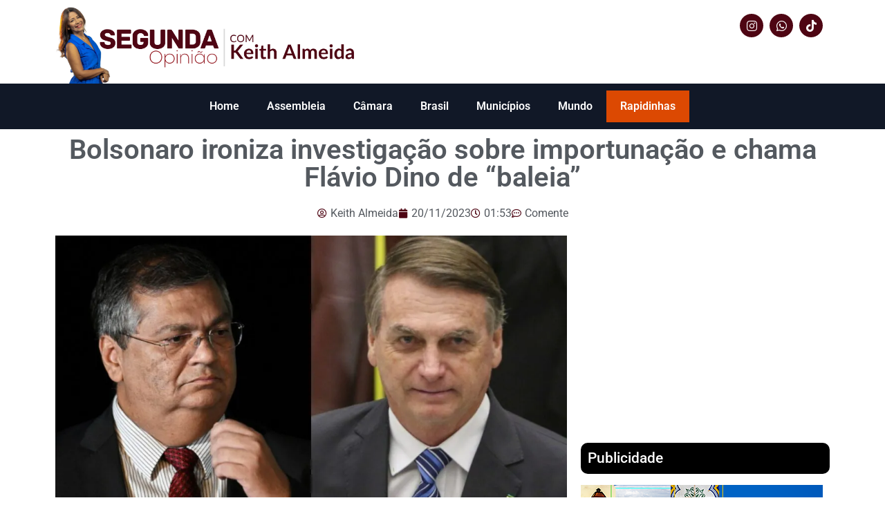

--- FILE ---
content_type: text/html; charset=UTF-8
request_url: https://segundaopiniao.blog.br/bolsonaro-ironiza-investigacao-sobre-importunacao-e-chama-flavio-dino-de-baleia/
body_size: 16006
content:
<!doctype html>
<html lang="pt-BR" prefix="og: https://ogp.me/ns#">
<head>
	<meta charset="UTF-8">
	<meta name="viewport" content="width=device-width, initial-scale=1">
	<link rel="profile" href="https://gmpg.org/xfn/11">
	
<!-- Otimização para mecanismos de pesquisa pelo Rank Math - https://rankmath.com/ -->
<title>Bolsonaro ironiza investigação sobre importunação e chama Flávio Dino de “baleia” - Blog Segunda Opinião</title>
<meta name="description" content="O ex-presidente Jair Bolsonaro, durante evento nesse sábado, 18, do PL Mulher, em Porto Alegre, não perdeu tempo e tratou de ironizar inquérito em que é"/>
<meta name="robots" content="follow, index, max-snippet:-1, max-video-preview:-1, max-image-preview:large"/>
<link rel="canonical" href="https://segundaopiniao.blog.br/bolsonaro-ironiza-investigacao-sobre-importunacao-e-chama-flavio-dino-de-baleia/" />
<meta property="og:locale" content="pt_BR" />
<meta property="og:type" content="article" />
<meta property="og:title" content="Bolsonaro ironiza investigação sobre importunação e chama Flávio Dino de “baleia” - Blog Segunda Opinião" />
<meta property="og:description" content="O ex-presidente Jair Bolsonaro, durante evento nesse sábado, 18, do PL Mulher, em Porto Alegre, não perdeu tempo e tratou de ironizar inquérito em que é" />
<meta property="og:url" content="https://segundaopiniao.blog.br/bolsonaro-ironiza-investigacao-sobre-importunacao-e-chama-flavio-dino-de-baleia/" />
<meta property="og:site_name" content="Blog Segunda Opinião" />
<meta property="article:section" content="Política" />
<meta property="og:image" content="https://i0.wp.com/segundaopiniao.blog.br/wp-content/uploads/2023/11/jair_bolsonaro_flavio_dino-22376279-1024x592-1.jpg" />
<meta property="og:image:secure_url" content="https://i0.wp.com/segundaopiniao.blog.br/wp-content/uploads/2023/11/jair_bolsonaro_flavio_dino-22376279-1024x592-1.jpg" />
<meta property="og:image:width" content="1024" />
<meta property="og:image:height" content="592" />
<meta property="og:image:alt" content="Bolsonaro ironiza investigação sobre importunação e chama Flávio Dino de “baleia”" />
<meta property="og:image:type" content="image/jpeg" />
<meta property="article:published_time" content="2023-11-20T01:53:30-03:00" />
<meta name="twitter:card" content="summary_large_image" />
<meta name="twitter:title" content="Bolsonaro ironiza investigação sobre importunação e chama Flávio Dino de “baleia” - Blog Segunda Opinião" />
<meta name="twitter:description" content="O ex-presidente Jair Bolsonaro, durante evento nesse sábado, 18, do PL Mulher, em Porto Alegre, não perdeu tempo e tratou de ironizar inquérito em que é" />
<meta name="twitter:image" content="https://i0.wp.com/segundaopiniao.blog.br/wp-content/uploads/2023/11/jair_bolsonaro_flavio_dino-22376279-1024x592-1.jpg" />
<meta name="twitter:label1" content="Escrito por" />
<meta name="twitter:data1" content="Keith Almeida" />
<meta name="twitter:label2" content="Tempo para leitura" />
<meta name="twitter:data2" content="Menos de um minuto" />
<script type="application/ld+json" class="rank-math-schema">{"@context":"https://schema.org","@graph":[{"@type":["Organization","Person"],"@id":"https://segundaopiniao.blog.br/#person","name":"Keith Almeida","url":"https://segundaopiniao.blog.br","logo":{"@type":"ImageObject","@id":"https://segundaopiniao.blog.br/#logo","url":"http://segundaopiniao.blog.br/wp-content/uploads/2025/11/Blog-Segunda-opiniao-com-keith-almeida.png","contentUrl":"http://segundaopiniao.blog.br/wp-content/uploads/2025/11/Blog-Segunda-opiniao-com-keith-almeida.png","caption":"Blog Segunda Opini\u00e3o","inLanguage":"pt-BR","width":"657","height":"657"},"image":{"@id":"https://segundaopiniao.blog.br/#logo"}},{"@type":"WebSite","@id":"https://segundaopiniao.blog.br/#website","url":"https://segundaopiniao.blog.br","name":"Blog Segunda Opini\u00e3o","alternateName":"Blog da jornalista Keith Almeida","publisher":{"@id":"https://segundaopiniao.blog.br/#person"},"inLanguage":"pt-BR"},{"@type":"ImageObject","@id":"https://i0.wp.com/segundaopiniao.blog.br/wp-content/uploads/2023/11/jair_bolsonaro_flavio_dino-22376279-1024x592-1.jpg?fit=1024%2C592&amp;ssl=1","url":"https://i0.wp.com/segundaopiniao.blog.br/wp-content/uploads/2023/11/jair_bolsonaro_flavio_dino-22376279-1024x592-1.jpg?fit=1024%2C592&amp;ssl=1","width":"1024","height":"592","inLanguage":"pt-BR"},{"@type":"WebPage","@id":"https://segundaopiniao.blog.br/bolsonaro-ironiza-investigacao-sobre-importunacao-e-chama-flavio-dino-de-baleia/#webpage","url":"https://segundaopiniao.blog.br/bolsonaro-ironiza-investigacao-sobre-importunacao-e-chama-flavio-dino-de-baleia/","name":"Bolsonaro ironiza investiga\u00e7\u00e3o sobre importuna\u00e7\u00e3o e chama Fl\u00e1vio Dino de \u201cbaleia\u201d - Blog Segunda Opini\u00e3o","datePublished":"2023-11-20T01:53:30-03:00","dateModified":"2023-11-20T01:53:30-03:00","isPartOf":{"@id":"https://segundaopiniao.blog.br/#website"},"primaryImageOfPage":{"@id":"https://i0.wp.com/segundaopiniao.blog.br/wp-content/uploads/2023/11/jair_bolsonaro_flavio_dino-22376279-1024x592-1.jpg?fit=1024%2C592&amp;ssl=1"},"inLanguage":"pt-BR"},{"@type":"Person","@id":"https://segundaopiniao.blog.br/author/segund72_wp2/","name":"Keith Almeida","url":"https://segundaopiniao.blog.br/author/segund72_wp2/","image":{"@type":"ImageObject","@id":"https://secure.gravatar.com/avatar/888f54e1061c2cd2388bdc15b63eec545909e58fe96271e0795aab169d07863d?s=96&amp;d=mm&amp;r=g","url":"https://secure.gravatar.com/avatar/888f54e1061c2cd2388bdc15b63eec545909e58fe96271e0795aab169d07863d?s=96&amp;d=mm&amp;r=g","caption":"Keith Almeida","inLanguage":"pt-BR"},"sameAs":["https://www.instagram.com/keithalmeidaoficial/"]},{"@type":"BlogPosting","headline":"Bolsonaro ironiza investiga\u00e7\u00e3o sobre importuna\u00e7\u00e3o e chama Fl\u00e1vio Dino de \u201cbaleia\u201d - Blog Segunda Opini\u00e3o","datePublished":"2023-11-20T01:53:30-03:00","dateModified":"2023-11-20T01:53:30-03:00","author":{"@id":"https://segundaopiniao.blog.br/author/segund72_wp2/","name":"Keith Almeida"},"publisher":{"@id":"https://segundaopiniao.blog.br/#person"},"description":"O ex-presidente Jair Bolsonaro, durante evento nesse s\u00e1bado, 18, do PL Mulher, em Porto Alegre, n\u00e3o perdeu tempo e tratou de ironizar inqu\u00e9rito em que \u00e9","name":"Bolsonaro ironiza investiga\u00e7\u00e3o sobre importuna\u00e7\u00e3o e chama Fl\u00e1vio Dino de \u201cbaleia\u201d - Blog Segunda Opini\u00e3o","@id":"https://segundaopiniao.blog.br/bolsonaro-ironiza-investigacao-sobre-importunacao-e-chama-flavio-dino-de-baleia/#richSnippet","isPartOf":{"@id":"https://segundaopiniao.blog.br/bolsonaro-ironiza-investigacao-sobre-importunacao-e-chama-flavio-dino-de-baleia/#webpage"},"image":{"@id":"https://i0.wp.com/segundaopiniao.blog.br/wp-content/uploads/2023/11/jair_bolsonaro_flavio_dino-22376279-1024x592-1.jpg?fit=1024%2C592&amp;ssl=1"},"inLanguage":"pt-BR","mainEntityOfPage":{"@id":"https://segundaopiniao.blog.br/bolsonaro-ironiza-investigacao-sobre-importunacao-e-chama-flavio-dino-de-baleia/#webpage"}}]}</script>
<!-- /Plugin de SEO Rank Math para WordPress -->

<link rel='dns-prefetch' href='//www.googletagmanager.com' />
<link rel='dns-prefetch' href='//stats.wp.com' />
<link rel='dns-prefetch' href='//pagead2.googlesyndication.com' />
<link rel='preconnect' href='//i0.wp.com' />
<link rel='preconnect' href='//c0.wp.com' />
<link rel="alternate" type="application/rss+xml" title="Feed para Blog Segunda Opinião &raquo;" href="https://segundaopiniao.blog.br/feed/" />
<link rel="alternate" type="application/rss+xml" title="Feed de comentários para Blog Segunda Opinião &raquo;" href="https://segundaopiniao.blog.br/comments/feed/" />
<link rel="alternate" type="application/rss+xml" title="Feed de comentários para Blog Segunda Opinião &raquo; Bolsonaro ironiza investigação sobre importunação e chama Flávio Dino de “baleia”" href="https://segundaopiniao.blog.br/bolsonaro-ironiza-investigacao-sobre-importunacao-e-chama-flavio-dino-de-baleia/feed/" />
<link rel="alternate" title="oEmbed (JSON)" type="application/json+oembed" href="https://segundaopiniao.blog.br/wp-json/oembed/1.0/embed?url=https%3A%2F%2Fsegundaopiniao.blog.br%2Fbolsonaro-ironiza-investigacao-sobre-importunacao-e-chama-flavio-dino-de-baleia%2F" />
<link rel="alternate" title="oEmbed (XML)" type="text/xml+oembed" href="https://segundaopiniao.blog.br/wp-json/oembed/1.0/embed?url=https%3A%2F%2Fsegundaopiniao.blog.br%2Fbolsonaro-ironiza-investigacao-sobre-importunacao-e-chama-flavio-dino-de-baleia%2F&#038;format=xml" />
<meta property="og:image" content="https://i0.wp.com/segundaopiniao.blog.br/wp-content/uploads/2023/11/jair_bolsonaro_flavio_dino-22376279-1024x592-1.jpg?fit=300%2C173&#038;ssl=1" />
<meta name="twitter:image" content="https://i0.wp.com/segundaopiniao.blog.br/wp-content/uploads/2023/11/jair_bolsonaro_flavio_dino-22376279-1024x592-1.jpg?fit=300%2C173&#038;ssl=1" />
<style id='wp-img-auto-sizes-contain-inline-css'>
img:is([sizes=auto i],[sizes^="auto," i]){contain-intrinsic-size:3000px 1500px}
/*# sourceURL=wp-img-auto-sizes-contain-inline-css */
</style>

<link rel='stylesheet' id='jetpack_related-posts-css' href='https://c0.wp.com/p/jetpack/15.2/modules/related-posts/related-posts.css' media='all' />
<style id='wp-emoji-styles-inline-css'>

	img.wp-smiley, img.emoji {
		display: inline !important;
		border: none !important;
		box-shadow: none !important;
		height: 1em !important;
		width: 1em !important;
		margin: 0 0.07em !important;
		vertical-align: -0.1em !important;
		background: none !important;
		padding: 0 !important;
	}
/*# sourceURL=wp-emoji-styles-inline-css */
</style>
<link rel='stylesheet' id='wp-block-library-css' href='https://c0.wp.com/c/6.9/wp-includes/css/dist/block-library/style.min.css' media='all' />
<style id='wp-block-heading-inline-css'>
h1:where(.wp-block-heading).has-background,h2:where(.wp-block-heading).has-background,h3:where(.wp-block-heading).has-background,h4:where(.wp-block-heading).has-background,h5:where(.wp-block-heading).has-background,h6:where(.wp-block-heading).has-background{padding:1.25em 2.375em}h1.has-text-align-left[style*=writing-mode]:where([style*=vertical-lr]),h1.has-text-align-right[style*=writing-mode]:where([style*=vertical-rl]),h2.has-text-align-left[style*=writing-mode]:where([style*=vertical-lr]),h2.has-text-align-right[style*=writing-mode]:where([style*=vertical-rl]),h3.has-text-align-left[style*=writing-mode]:where([style*=vertical-lr]),h3.has-text-align-right[style*=writing-mode]:where([style*=vertical-rl]),h4.has-text-align-left[style*=writing-mode]:where([style*=vertical-lr]),h4.has-text-align-right[style*=writing-mode]:where([style*=vertical-rl]),h5.has-text-align-left[style*=writing-mode]:where([style*=vertical-lr]),h5.has-text-align-right[style*=writing-mode]:where([style*=vertical-rl]),h6.has-text-align-left[style*=writing-mode]:where([style*=vertical-lr]),h6.has-text-align-right[style*=writing-mode]:where([style*=vertical-rl]){rotate:180deg}
/*# sourceURL=https://c0.wp.com/c/6.9/wp-includes/blocks/heading/style.min.css */
</style>
<style id='wp-block-paragraph-inline-css'>
.is-small-text{font-size:.875em}.is-regular-text{font-size:1em}.is-large-text{font-size:2.25em}.is-larger-text{font-size:3em}.has-drop-cap:not(:focus):first-letter{float:left;font-size:8.4em;font-style:normal;font-weight:100;line-height:.68;margin:.05em .1em 0 0;text-transform:uppercase}body.rtl .has-drop-cap:not(:focus):first-letter{float:none;margin-left:.1em}p.has-drop-cap.has-background{overflow:hidden}:root :where(p.has-background){padding:1.25em 2.375em}:where(p.has-text-color:not(.has-link-color)) a{color:inherit}p.has-text-align-left[style*="writing-mode:vertical-lr"],p.has-text-align-right[style*="writing-mode:vertical-rl"]{rotate:180deg}
/*# sourceURL=https://c0.wp.com/c/6.9/wp-includes/blocks/paragraph/style.min.css */
</style>
<style id='global-styles-inline-css'>
:root{--wp--preset--aspect-ratio--square: 1;--wp--preset--aspect-ratio--4-3: 4/3;--wp--preset--aspect-ratio--3-4: 3/4;--wp--preset--aspect-ratio--3-2: 3/2;--wp--preset--aspect-ratio--2-3: 2/3;--wp--preset--aspect-ratio--16-9: 16/9;--wp--preset--aspect-ratio--9-16: 9/16;--wp--preset--color--black: #000000;--wp--preset--color--cyan-bluish-gray: #abb8c3;--wp--preset--color--white: #ffffff;--wp--preset--color--pale-pink: #f78da7;--wp--preset--color--vivid-red: #cf2e2e;--wp--preset--color--luminous-vivid-orange: #ff6900;--wp--preset--color--luminous-vivid-amber: #fcb900;--wp--preset--color--light-green-cyan: #7bdcb5;--wp--preset--color--vivid-green-cyan: #00d084;--wp--preset--color--pale-cyan-blue: #8ed1fc;--wp--preset--color--vivid-cyan-blue: #0693e3;--wp--preset--color--vivid-purple: #9b51e0;--wp--preset--gradient--vivid-cyan-blue-to-vivid-purple: linear-gradient(135deg,rgb(6,147,227) 0%,rgb(155,81,224) 100%);--wp--preset--gradient--light-green-cyan-to-vivid-green-cyan: linear-gradient(135deg,rgb(122,220,180) 0%,rgb(0,208,130) 100%);--wp--preset--gradient--luminous-vivid-amber-to-luminous-vivid-orange: linear-gradient(135deg,rgb(252,185,0) 0%,rgb(255,105,0) 100%);--wp--preset--gradient--luminous-vivid-orange-to-vivid-red: linear-gradient(135deg,rgb(255,105,0) 0%,rgb(207,46,46) 100%);--wp--preset--gradient--very-light-gray-to-cyan-bluish-gray: linear-gradient(135deg,rgb(238,238,238) 0%,rgb(169,184,195) 100%);--wp--preset--gradient--cool-to-warm-spectrum: linear-gradient(135deg,rgb(74,234,220) 0%,rgb(151,120,209) 20%,rgb(207,42,186) 40%,rgb(238,44,130) 60%,rgb(251,105,98) 80%,rgb(254,248,76) 100%);--wp--preset--gradient--blush-light-purple: linear-gradient(135deg,rgb(255,206,236) 0%,rgb(152,150,240) 100%);--wp--preset--gradient--blush-bordeaux: linear-gradient(135deg,rgb(254,205,165) 0%,rgb(254,45,45) 50%,rgb(107,0,62) 100%);--wp--preset--gradient--luminous-dusk: linear-gradient(135deg,rgb(255,203,112) 0%,rgb(199,81,192) 50%,rgb(65,88,208) 100%);--wp--preset--gradient--pale-ocean: linear-gradient(135deg,rgb(255,245,203) 0%,rgb(182,227,212) 50%,rgb(51,167,181) 100%);--wp--preset--gradient--electric-grass: linear-gradient(135deg,rgb(202,248,128) 0%,rgb(113,206,126) 100%);--wp--preset--gradient--midnight: linear-gradient(135deg,rgb(2,3,129) 0%,rgb(40,116,252) 100%);--wp--preset--font-size--small: 13px;--wp--preset--font-size--medium: 20px;--wp--preset--font-size--large: 36px;--wp--preset--font-size--x-large: 42px;--wp--preset--spacing--20: 0.44rem;--wp--preset--spacing--30: 0.67rem;--wp--preset--spacing--40: 1rem;--wp--preset--spacing--50: 1.5rem;--wp--preset--spacing--60: 2.25rem;--wp--preset--spacing--70: 3.38rem;--wp--preset--spacing--80: 5.06rem;--wp--preset--shadow--natural: 6px 6px 9px rgba(0, 0, 0, 0.2);--wp--preset--shadow--deep: 12px 12px 50px rgba(0, 0, 0, 0.4);--wp--preset--shadow--sharp: 6px 6px 0px rgba(0, 0, 0, 0.2);--wp--preset--shadow--outlined: 6px 6px 0px -3px rgb(255, 255, 255), 6px 6px rgb(0, 0, 0);--wp--preset--shadow--crisp: 6px 6px 0px rgb(0, 0, 0);}:root { --wp--style--global--content-size: 800px;--wp--style--global--wide-size: 1200px; }:where(body) { margin: 0; }.wp-site-blocks > .alignleft { float: left; margin-right: 2em; }.wp-site-blocks > .alignright { float: right; margin-left: 2em; }.wp-site-blocks > .aligncenter { justify-content: center; margin-left: auto; margin-right: auto; }:where(.wp-site-blocks) > * { margin-block-start: 24px; margin-block-end: 0; }:where(.wp-site-blocks) > :first-child { margin-block-start: 0; }:where(.wp-site-blocks) > :last-child { margin-block-end: 0; }:root { --wp--style--block-gap: 24px; }:root :where(.is-layout-flow) > :first-child{margin-block-start: 0;}:root :where(.is-layout-flow) > :last-child{margin-block-end: 0;}:root :where(.is-layout-flow) > *{margin-block-start: 24px;margin-block-end: 0;}:root :where(.is-layout-constrained) > :first-child{margin-block-start: 0;}:root :where(.is-layout-constrained) > :last-child{margin-block-end: 0;}:root :where(.is-layout-constrained) > *{margin-block-start: 24px;margin-block-end: 0;}:root :where(.is-layout-flex){gap: 24px;}:root :where(.is-layout-grid){gap: 24px;}.is-layout-flow > .alignleft{float: left;margin-inline-start: 0;margin-inline-end: 2em;}.is-layout-flow > .alignright{float: right;margin-inline-start: 2em;margin-inline-end: 0;}.is-layout-flow > .aligncenter{margin-left: auto !important;margin-right: auto !important;}.is-layout-constrained > .alignleft{float: left;margin-inline-start: 0;margin-inline-end: 2em;}.is-layout-constrained > .alignright{float: right;margin-inline-start: 2em;margin-inline-end: 0;}.is-layout-constrained > .aligncenter{margin-left: auto !important;margin-right: auto !important;}.is-layout-constrained > :where(:not(.alignleft):not(.alignright):not(.alignfull)){max-width: var(--wp--style--global--content-size);margin-left: auto !important;margin-right: auto !important;}.is-layout-constrained > .alignwide{max-width: var(--wp--style--global--wide-size);}body .is-layout-flex{display: flex;}.is-layout-flex{flex-wrap: wrap;align-items: center;}.is-layout-flex > :is(*, div){margin: 0;}body .is-layout-grid{display: grid;}.is-layout-grid > :is(*, div){margin: 0;}body{padding-top: 0px;padding-right: 0px;padding-bottom: 0px;padding-left: 0px;}a:where(:not(.wp-element-button)){text-decoration: underline;}:root :where(.wp-element-button, .wp-block-button__link){background-color: #32373c;border-width: 0;color: #fff;font-family: inherit;font-size: inherit;font-style: inherit;font-weight: inherit;letter-spacing: inherit;line-height: inherit;padding-top: calc(0.667em + 2px);padding-right: calc(1.333em + 2px);padding-bottom: calc(0.667em + 2px);padding-left: calc(1.333em + 2px);text-decoration: none;text-transform: inherit;}.has-black-color{color: var(--wp--preset--color--black) !important;}.has-cyan-bluish-gray-color{color: var(--wp--preset--color--cyan-bluish-gray) !important;}.has-white-color{color: var(--wp--preset--color--white) !important;}.has-pale-pink-color{color: var(--wp--preset--color--pale-pink) !important;}.has-vivid-red-color{color: var(--wp--preset--color--vivid-red) !important;}.has-luminous-vivid-orange-color{color: var(--wp--preset--color--luminous-vivid-orange) !important;}.has-luminous-vivid-amber-color{color: var(--wp--preset--color--luminous-vivid-amber) !important;}.has-light-green-cyan-color{color: var(--wp--preset--color--light-green-cyan) !important;}.has-vivid-green-cyan-color{color: var(--wp--preset--color--vivid-green-cyan) !important;}.has-pale-cyan-blue-color{color: var(--wp--preset--color--pale-cyan-blue) !important;}.has-vivid-cyan-blue-color{color: var(--wp--preset--color--vivid-cyan-blue) !important;}.has-vivid-purple-color{color: var(--wp--preset--color--vivid-purple) !important;}.has-black-background-color{background-color: var(--wp--preset--color--black) !important;}.has-cyan-bluish-gray-background-color{background-color: var(--wp--preset--color--cyan-bluish-gray) !important;}.has-white-background-color{background-color: var(--wp--preset--color--white) !important;}.has-pale-pink-background-color{background-color: var(--wp--preset--color--pale-pink) !important;}.has-vivid-red-background-color{background-color: var(--wp--preset--color--vivid-red) !important;}.has-luminous-vivid-orange-background-color{background-color: var(--wp--preset--color--luminous-vivid-orange) !important;}.has-luminous-vivid-amber-background-color{background-color: var(--wp--preset--color--luminous-vivid-amber) !important;}.has-light-green-cyan-background-color{background-color: var(--wp--preset--color--light-green-cyan) !important;}.has-vivid-green-cyan-background-color{background-color: var(--wp--preset--color--vivid-green-cyan) !important;}.has-pale-cyan-blue-background-color{background-color: var(--wp--preset--color--pale-cyan-blue) !important;}.has-vivid-cyan-blue-background-color{background-color: var(--wp--preset--color--vivid-cyan-blue) !important;}.has-vivid-purple-background-color{background-color: var(--wp--preset--color--vivid-purple) !important;}.has-black-border-color{border-color: var(--wp--preset--color--black) !important;}.has-cyan-bluish-gray-border-color{border-color: var(--wp--preset--color--cyan-bluish-gray) !important;}.has-white-border-color{border-color: var(--wp--preset--color--white) !important;}.has-pale-pink-border-color{border-color: var(--wp--preset--color--pale-pink) !important;}.has-vivid-red-border-color{border-color: var(--wp--preset--color--vivid-red) !important;}.has-luminous-vivid-orange-border-color{border-color: var(--wp--preset--color--luminous-vivid-orange) !important;}.has-luminous-vivid-amber-border-color{border-color: var(--wp--preset--color--luminous-vivid-amber) !important;}.has-light-green-cyan-border-color{border-color: var(--wp--preset--color--light-green-cyan) !important;}.has-vivid-green-cyan-border-color{border-color: var(--wp--preset--color--vivid-green-cyan) !important;}.has-pale-cyan-blue-border-color{border-color: var(--wp--preset--color--pale-cyan-blue) !important;}.has-vivid-cyan-blue-border-color{border-color: var(--wp--preset--color--vivid-cyan-blue) !important;}.has-vivid-purple-border-color{border-color: var(--wp--preset--color--vivid-purple) !important;}.has-vivid-cyan-blue-to-vivid-purple-gradient-background{background: var(--wp--preset--gradient--vivid-cyan-blue-to-vivid-purple) !important;}.has-light-green-cyan-to-vivid-green-cyan-gradient-background{background: var(--wp--preset--gradient--light-green-cyan-to-vivid-green-cyan) !important;}.has-luminous-vivid-amber-to-luminous-vivid-orange-gradient-background{background: var(--wp--preset--gradient--luminous-vivid-amber-to-luminous-vivid-orange) !important;}.has-luminous-vivid-orange-to-vivid-red-gradient-background{background: var(--wp--preset--gradient--luminous-vivid-orange-to-vivid-red) !important;}.has-very-light-gray-to-cyan-bluish-gray-gradient-background{background: var(--wp--preset--gradient--very-light-gray-to-cyan-bluish-gray) !important;}.has-cool-to-warm-spectrum-gradient-background{background: var(--wp--preset--gradient--cool-to-warm-spectrum) !important;}.has-blush-light-purple-gradient-background{background: var(--wp--preset--gradient--blush-light-purple) !important;}.has-blush-bordeaux-gradient-background{background: var(--wp--preset--gradient--blush-bordeaux) !important;}.has-luminous-dusk-gradient-background{background: var(--wp--preset--gradient--luminous-dusk) !important;}.has-pale-ocean-gradient-background{background: var(--wp--preset--gradient--pale-ocean) !important;}.has-electric-grass-gradient-background{background: var(--wp--preset--gradient--electric-grass) !important;}.has-midnight-gradient-background{background: var(--wp--preset--gradient--midnight) !important;}.has-small-font-size{font-size: var(--wp--preset--font-size--small) !important;}.has-medium-font-size{font-size: var(--wp--preset--font-size--medium) !important;}.has-large-font-size{font-size: var(--wp--preset--font-size--large) !important;}.has-x-large-font-size{font-size: var(--wp--preset--font-size--x-large) !important;}
/*# sourceURL=global-styles-inline-css */
</style>

<link rel='stylesheet' id='jet-engine-frontend-css' href='https://segundaopiniao.blog.br/wp-content/plugins/jet-engine/assets/css/frontend.css?ver=3.6.3' media='all' />
<link rel='stylesheet' id='hello-elementor-css' href='https://segundaopiniao.blog.br/wp-content/themes/hello-elementor/style.min.css?ver=3.3.0' media='all' />
<link rel='stylesheet' id='hello-elementor-theme-style-css' href='https://segundaopiniao.blog.br/wp-content/themes/hello-elementor/theme.min.css?ver=3.3.0' media='all' />
<link rel='stylesheet' id='hello-elementor-header-footer-css' href='https://segundaopiniao.blog.br/wp-content/themes/hello-elementor/header-footer.min.css?ver=3.3.0' media='all' />
<link rel='stylesheet' id='elementor-frontend-css' href='https://segundaopiniao.blog.br/wp-content/plugins/elementor/assets/css/frontend.min.css?ver=3.33.0' media='all' />
<link rel='stylesheet' id='widget-image-css' href='https://segundaopiniao.blog.br/wp-content/plugins/elementor/assets/css/widget-image.min.css?ver=3.33.0' media='all' />
<link rel='stylesheet' id='widget-social-icons-css' href='https://segundaopiniao.blog.br/wp-content/plugins/elementor/assets/css/widget-social-icons.min.css?ver=3.33.0' media='all' />
<link rel='stylesheet' id='e-apple-webkit-css' href='https://segundaopiniao.blog.br/wp-content/plugins/elementor/assets/css/conditionals/apple-webkit.min.css?ver=3.33.0' media='all' />
<link rel='stylesheet' id='widget-nav-menu-css' href='https://segundaopiniao.blog.br/wp-content/plugins/elementor-pro/assets/css/widget-nav-menu.min.css?ver=3.27.3' media='all' />
<link rel='stylesheet' id='e-animation-pulse-css' href='https://segundaopiniao.blog.br/wp-content/plugins/elementor/assets/lib/animations/styles/e-animation-pulse.min.css?ver=3.33.0' media='all' />
<link rel='stylesheet' id='widget-heading-css' href='https://segundaopiniao.blog.br/wp-content/plugins/elementor/assets/css/widget-heading.min.css?ver=3.33.0' media='all' />
<link rel='stylesheet' id='widget-post-info-css' href='https://segundaopiniao.blog.br/wp-content/plugins/elementor-pro/assets/css/widget-post-info.min.css?ver=3.27.3' media='all' />
<link rel='stylesheet' id='widget-icon-list-css' href='https://segundaopiniao.blog.br/wp-content/plugins/elementor/assets/css/widget-icon-list.min.css?ver=3.33.0' media='all' />
<link rel='stylesheet' id='elementor-icons-shared-0-css' href='https://segundaopiniao.blog.br/wp-content/plugins/elementor/assets/lib/font-awesome/css/fontawesome.min.css?ver=5.15.3' media='all' />
<link rel='stylesheet' id='elementor-icons-fa-regular-css' href='https://segundaopiniao.blog.br/wp-content/plugins/elementor/assets/lib/font-awesome/css/regular.min.css?ver=5.15.3' media='all' />
<link rel='stylesheet' id='elementor-icons-fa-solid-css' href='https://segundaopiniao.blog.br/wp-content/plugins/elementor/assets/lib/font-awesome/css/solid.min.css?ver=5.15.3' media='all' />
<link rel='stylesheet' id='elementor-icons-css' href='https://segundaopiniao.blog.br/wp-content/plugins/elementor/assets/lib/eicons/css/elementor-icons.min.css?ver=5.44.0' media='all' />
<link rel='stylesheet' id='elementor-post-8139-css' href='https://segundaopiniao.blog.br/wp-content/uploads/elementor/css/post-8139.css?ver=1768262199' media='all' />
<link rel='stylesheet' id='jet-blog-css' href='https://segundaopiniao.blog.br/wp-content/plugins/jet-blog/assets/css/jet-blog.css?ver=2.4.2.1' media='all' />
<link rel='stylesheet' id='font-awesome-5-all-css' href='https://segundaopiniao.blog.br/wp-content/plugins/elementor/assets/lib/font-awesome/css/all.min.css?ver=3.33.0' media='all' />
<link rel='stylesheet' id='font-awesome-4-shim-css' href='https://segundaopiniao.blog.br/wp-content/plugins/elementor/assets/lib/font-awesome/css/v4-shims.min.css?ver=3.33.0' media='all' />
<link rel='stylesheet' id='elementor-post-20518-css' href='https://segundaopiniao.blog.br/wp-content/uploads/elementor/css/post-20518.css?ver=1768262200' media='all' />
<link rel='stylesheet' id='elementor-post-11399-css' href='https://segundaopiniao.blog.br/wp-content/uploads/elementor/css/post-11399.css?ver=1768262200' media='all' />
<link rel='stylesheet' id='elementor-post-11483-css' href='https://segundaopiniao.blog.br/wp-content/uploads/elementor/css/post-11483.css?ver=1768262200' media='all' />
<link rel='stylesheet' id='hello-elementor-child-style-css' href='https://segundaopiniao.blog.br/wp-content/themes/hello-theme-child-master/style.css?ver=2.0.0' media='all' />
<link rel='stylesheet' id='sharedaddy-css' href='https://c0.wp.com/p/jetpack/15.2/modules/sharedaddy/sharing.css' media='all' />
<link rel='stylesheet' id='social-logos-css' href='https://c0.wp.com/p/jetpack/15.2/_inc/social-logos/social-logos.min.css' media='all' />
<link rel='stylesheet' id='elementor-gf-local-roboto-css' href='https://segundaopiniao.blog.br/wp-content/uploads/elementor/google-fonts/css/roboto.css?ver=1742298060' media='all' />
<link rel='stylesheet' id='elementor-gf-local-robotoslab-css' href='https://segundaopiniao.blog.br/wp-content/uploads/elementor/google-fonts/css/robotoslab.css?ver=1742298066' media='all' />
<link rel='stylesheet' id='elementor-icons-fa-brands-css' href='https://segundaopiniao.blog.br/wp-content/plugins/elementor/assets/lib/font-awesome/css/brands.min.css?ver=5.15.3' media='all' />
<script id="jetpack_related-posts-js-extra">
var related_posts_js_options = {"post_heading":"h4"};
//# sourceURL=jetpack_related-posts-js-extra
</script>
<script src="https://c0.wp.com/p/jetpack/15.2/_inc/build/related-posts/related-posts.min.js" id="jetpack_related-posts-js"></script>
<script src="https://c0.wp.com/c/6.9/wp-includes/js/jquery/jquery.min.js" id="jquery-core-js"></script>
<script src="https://c0.wp.com/c/6.9/wp-includes/js/jquery/jquery-migrate.min.js" id="jquery-migrate-js"></script>
<script src="https://segundaopiniao.blog.br/wp-content/plugins/elementor/assets/lib/font-awesome/js/v4-shims.min.js?ver=3.33.0" id="font-awesome-4-shim-js"></script>

<!-- Snippet da etiqueta do Google (gtag.js) adicionado pelo Site Kit -->
<!-- Snippet do Google Análises adicionado pelo Site Kit -->
<script src="https://www.googletagmanager.com/gtag/js?id=G-F1L06Z9BKS" id="google_gtagjs-js" async></script>
<script id="google_gtagjs-js-after">
window.dataLayer = window.dataLayer || [];function gtag(){dataLayer.push(arguments);}
gtag("set","linker",{"domains":["segundaopiniao.blog.br"]});
gtag("js", new Date());
gtag("set", "developer_id.dZTNiMT", true);
gtag("config", "G-F1L06Z9BKS");
//# sourceURL=google_gtagjs-js-after
</script>
<link rel="https://api.w.org/" href="https://segundaopiniao.blog.br/wp-json/" /><link rel="alternate" title="JSON" type="application/json" href="https://segundaopiniao.blog.br/wp-json/wp/v2/posts/12812" /><link rel="EditURI" type="application/rsd+xml" title="RSD" href="https://segundaopiniao.blog.br/xmlrpc.php?rsd" />
<meta name="generator" content="WordPress 6.9" />
<link rel='shortlink' href='https://segundaopiniao.blog.br/?p=12812' />
<meta name="generator" content="Site Kit by Google 1.170.0" />	<style>img#wpstats{display:none}</style>
		
<!-- Meta-etiquetas do Google AdSense adicionado pelo Site Kit -->
<meta name="google-adsense-platform-account" content="ca-host-pub-2644536267352236">
<meta name="google-adsense-platform-domain" content="sitekit.withgoogle.com">
<!-- Fim das meta-etiquetas do Google AdSense adicionado pelo Site Kit -->
<meta name="generator" content="Elementor 3.33.0; features: additional_custom_breakpoints; settings: css_print_method-external, google_font-enabled, font_display-swap">
			<style>
				.e-con.e-parent:nth-of-type(n+4):not(.e-lazyloaded):not(.e-no-lazyload),
				.e-con.e-parent:nth-of-type(n+4):not(.e-lazyloaded):not(.e-no-lazyload) * {
					background-image: none !important;
				}
				@media screen and (max-height: 1024px) {
					.e-con.e-parent:nth-of-type(n+3):not(.e-lazyloaded):not(.e-no-lazyload),
					.e-con.e-parent:nth-of-type(n+3):not(.e-lazyloaded):not(.e-no-lazyload) * {
						background-image: none !important;
					}
				}
				@media screen and (max-height: 640px) {
					.e-con.e-parent:nth-of-type(n+2):not(.e-lazyloaded):not(.e-no-lazyload),
					.e-con.e-parent:nth-of-type(n+2):not(.e-lazyloaded):not(.e-no-lazyload) * {
						background-image: none !important;
					}
				}
			</style>
			
<!-- Código do Google Adsense adicionado pelo Site Kit -->
<script async src="https://pagead2.googlesyndication.com/pagead/js/adsbygoogle.js?client=ca-pub-5556295107245347&amp;host=ca-host-pub-2644536267352236" crossorigin="anonymous"></script>

<!-- Fim do código do Google AdSense adicionado pelo Site Kit -->
<link rel="icon" href="https://i0.wp.com/segundaopiniao.blog.br/wp-content/uploads/2023/08/cropped-Blog-Segunda.jpg?fit=32%2C32&#038;ssl=1" sizes="32x32" />
<link rel="icon" href="https://i0.wp.com/segundaopiniao.blog.br/wp-content/uploads/2023/08/cropped-Blog-Segunda.jpg?fit=192%2C192&#038;ssl=1" sizes="192x192" />
<link rel="apple-touch-icon" href="https://i0.wp.com/segundaopiniao.blog.br/wp-content/uploads/2023/08/cropped-Blog-Segunda.jpg?fit=180%2C180&#038;ssl=1" />
<meta name="msapplication-TileImage" content="https://i0.wp.com/segundaopiniao.blog.br/wp-content/uploads/2023/08/cropped-Blog-Segunda.jpg?fit=270%2C270&#038;ssl=1" />
		<style id="wp-custom-css">
			.elementor-widget-container li{
	list-style: none;
	margin-bottom: 20px
}
.widgettitle{
	background: black;
	color: white;
	padding: 10px;
	border-radius: 10px
}
.elementor-widget-container li h2{
	font-size: 21px
}
.elementor-widget-container li a{
	color: black
}

h2.elementor-heading-title a{
	color: black !important
}		</style>
		</head>
<body class="wp-singular post-template-default single single-post postid-12812 single-format-standard wp-custom-logo wp-embed-responsive wp-theme-hello-elementor wp-child-theme-hello-theme-child-master theme-default elementor-default elementor-kit-8139 elementor-page-11483">


<a class="skip-link screen-reader-text" href="#content">Ir para o conteúdo</a>

		<div data-elementor-type="header" data-elementor-id="20518" class="elementor elementor-20518 elementor-location-header" data-elementor-post-type="elementor_library">
			<div class="elementor-element elementor-element-e17bf55 e-flex e-con-boxed e-con e-parent" data-id="e17bf55" data-element_type="container">
					<div class="e-con-inner">
		<div class="elementor-element elementor-element-ebd17b3 e-con-full e-flex e-con e-child" data-id="ebd17b3" data-element_type="container">
				<div class="elementor-element elementor-element-7fa83ae elementor-widget elementor-widget-image" data-id="7fa83ae" data-element_type="widget" data-widget_type="image.default">
				<div class="elementor-widget-container">
																<a href="https://segundaopiniao.blog.br">
							<img fetchpriority="high" width="750" height="195" src="https://i0.wp.com/segundaopiniao.blog.br/wp-content/uploads/2025/10/Blog-Segunda-opiniao-5.png?fit=750%2C195&amp;ssl=1" class="attachment-large size-large wp-image-21352" alt="" srcset="https://i0.wp.com/segundaopiniao.blog.br/wp-content/uploads/2025/10/Blog-Segunda-opiniao-5.png?w=750&amp;ssl=1 750w, https://i0.wp.com/segundaopiniao.blog.br/wp-content/uploads/2025/10/Blog-Segunda-opiniao-5.png?resize=400%2C104&amp;ssl=1 400w" sizes="(max-width: 750px) 100vw, 750px" />								</a>
															</div>
				</div>
				</div>
		<div class="elementor-element elementor-element-6c63cbf e-con-full elementor-hidden-tablet elementor-hidden-mobile e-flex e-con e-child" data-id="6c63cbf" data-element_type="container">
		<div class="elementor-element elementor-element-b03b094 e-con-full e-flex e-con e-child" data-id="b03b094" data-element_type="container">
				<div class="elementor-element elementor-element-302b91d elementor-shape-circle e-grid-align-right elementor-widget__width-auto e-grid-align-mobile-center elementor-grid-0 elementor-widget elementor-widget-social-icons" data-id="302b91d" data-element_type="widget" data-widget_type="social-icons.default">
				<div class="elementor-widget-container">
							<div class="elementor-social-icons-wrapper elementor-grid" role="list">
							<span class="elementor-grid-item" role="listitem">
					<a class="elementor-icon elementor-social-icon elementor-social-icon-instagram elementor-repeater-item-1033156" href="https://www.instagram.com/keithalmeidaoficial/" target="_blank">
						<span class="elementor-screen-only">Instagram</span>
						<i aria-hidden="true" class="fab fa-instagram"></i>					</a>
				</span>
							<span class="elementor-grid-item" role="listitem">
					<a class="elementor-icon elementor-social-icon elementor-social-icon-whatsapp elementor-repeater-item-bd1dfbb" href="https://wa.me/5598991534418" target="_blank">
						<span class="elementor-screen-only">Whatsapp</span>
						<i aria-hidden="true" class="fab fa-whatsapp"></i>					</a>
				</span>
							<span class="elementor-grid-item" role="listitem">
					<a class="elementor-icon elementor-social-icon elementor-social-icon-tiktok elementor-repeater-item-e63660d" href="https://www.tiktok.com/@keithalmeidaoficial" target="_blank">
						<span class="elementor-screen-only">Tiktok</span>
						<i aria-hidden="true" class="fab fa-tiktok"></i>					</a>
				</span>
					</div>
						</div>
				</div>
				</div>
				</div>
					</div>
				</div>
		<div class="elementor-element elementor-element-501c214 e-flex e-con-boxed e-con e-parent" data-id="501c214" data-element_type="container" data-settings="{&quot;background_background&quot;:&quot;classic&quot;}">
					<div class="e-con-inner">
				<div class="elementor-element elementor-element-d997ae6 elementor-nav-menu__align-center elementor-nav-menu--stretch elementor-nav-menu--dropdown-tablet elementor-nav-menu__text-align-aside elementor-nav-menu--toggle elementor-nav-menu--burger elementor-widget elementor-widget-nav-menu" data-id="d997ae6" data-element_type="widget" data-settings="{&quot;full_width&quot;:&quot;stretch&quot;,&quot;layout&quot;:&quot;horizontal&quot;,&quot;submenu_icon&quot;:{&quot;value&quot;:&quot;&lt;i class=\&quot;fas fa-caret-down\&quot;&gt;&lt;\/i&gt;&quot;,&quot;library&quot;:&quot;fa-solid&quot;},&quot;toggle&quot;:&quot;burger&quot;}" data-widget_type="nav-menu.default">
				<div class="elementor-widget-container">
								<nav aria-label="Menu" class="elementor-nav-menu--main elementor-nav-menu__container elementor-nav-menu--layout-horizontal e--pointer-underline e--animation-fade">
				<ul id="menu-1-d997ae6" class="elementor-nav-menu"><li class="menu-item menu-item-type-custom menu-item-object-custom menu-item-home menu-item-21676"><a href="https://segundaopiniao.blog.br" class="elementor-item">Home</a></li>
<li class="menu-item menu-item-type-taxonomy menu-item-object-category menu-item-20927"><a href="https://segundaopiniao.blog.br/categoria/assembleia/" class="elementor-item">Assembleia</a></li>
<li class="menu-item menu-item-type-taxonomy menu-item-object-category menu-item-20929"><a href="https://segundaopiniao.blog.br/categoria/camara/" class="elementor-item">Câmara</a></li>
<li class="menu-item menu-item-type-taxonomy menu-item-object-category menu-item-20928"><a href="https://segundaopiniao.blog.br/categoria/brasil/" class="elementor-item">Brasil</a></li>
<li class="menu-item menu-item-type-taxonomy menu-item-object-category menu-item-20932"><a href="https://segundaopiniao.blog.br/categoria/municipios/" class="elementor-item">Municípios</a></li>
<li class="menu-item menu-item-type-taxonomy menu-item-object-category menu-item-20931"><a href="https://segundaopiniao.blog.br/categoria/mundo/" class="elementor-item">Mundo</a></li>
<li class="rapidinhas menu-item menu-item-type-custom menu-item-object-custom menu-item-21275"><a href="https://segundaopiniao.blog.br/categoria/rapidinhas" class="elementor-item">Rapidinhas</a></li>
</ul>			</nav>
					<div class="elementor-menu-toggle" role="button" tabindex="0" aria-label="Menu Toggle" aria-expanded="false">
			<i aria-hidden="true" role="presentation" class="elementor-menu-toggle__icon--open eicon-menu-bar"></i><i aria-hidden="true" role="presentation" class="elementor-menu-toggle__icon--close eicon-close"></i>		</div>
					<nav class="elementor-nav-menu--dropdown elementor-nav-menu__container" aria-hidden="true">
				<ul id="menu-2-d997ae6" class="elementor-nav-menu"><li class="menu-item menu-item-type-custom menu-item-object-custom menu-item-home menu-item-21676"><a href="https://segundaopiniao.blog.br" class="elementor-item" tabindex="-1">Home</a></li>
<li class="menu-item menu-item-type-taxonomy menu-item-object-category menu-item-20927"><a href="https://segundaopiniao.blog.br/categoria/assembleia/" class="elementor-item" tabindex="-1">Assembleia</a></li>
<li class="menu-item menu-item-type-taxonomy menu-item-object-category menu-item-20929"><a href="https://segundaopiniao.blog.br/categoria/camara/" class="elementor-item" tabindex="-1">Câmara</a></li>
<li class="menu-item menu-item-type-taxonomy menu-item-object-category menu-item-20928"><a href="https://segundaopiniao.blog.br/categoria/brasil/" class="elementor-item" tabindex="-1">Brasil</a></li>
<li class="menu-item menu-item-type-taxonomy menu-item-object-category menu-item-20932"><a href="https://segundaopiniao.blog.br/categoria/municipios/" class="elementor-item" tabindex="-1">Municípios</a></li>
<li class="menu-item menu-item-type-taxonomy menu-item-object-category menu-item-20931"><a href="https://segundaopiniao.blog.br/categoria/mundo/" class="elementor-item" tabindex="-1">Mundo</a></li>
<li class="rapidinhas menu-item menu-item-type-custom menu-item-object-custom menu-item-21275"><a href="https://segundaopiniao.blog.br/categoria/rapidinhas" class="elementor-item" tabindex="-1">Rapidinhas</a></li>
</ul>			</nav>
						</div>
				</div>
				<div class="elementor-element elementor-element-6e32605 elementor-shape-circle e-grid-align-right elementor-widget__width-auto e-grid-align-mobile-center elementor-hidden-desktop elementor-grid-0 elementor-widget elementor-widget-social-icons" data-id="6e32605" data-element_type="widget" data-widget_type="social-icons.default">
				<div class="elementor-widget-container">
							<div class="elementor-social-icons-wrapper elementor-grid" role="list">
							<span class="elementor-grid-item" role="listitem">
					<a class="elementor-icon elementor-social-icon elementor-social-icon-instagram elementor-repeater-item-1033156" href="https://www.instagram.com/keithalmeidaoficial/" target="_blank">
						<span class="elementor-screen-only">Instagram</span>
						<i aria-hidden="true" class="fab fa-instagram"></i>					</a>
				</span>
							<span class="elementor-grid-item" role="listitem">
					<a class="elementor-icon elementor-social-icon elementor-social-icon-whatsapp elementor-repeater-item-bd1dfbb" href="https://wa.me/5598991534418" target="_blank">
						<span class="elementor-screen-only">Whatsapp</span>
						<i aria-hidden="true" class="fab fa-whatsapp"></i>					</a>
				</span>
							<span class="elementor-grid-item" role="listitem">
					<a class="elementor-icon elementor-social-icon elementor-social-icon-tiktok elementor-repeater-item-e63660d" href="https://www.tiktok.com/@keithalmeidaoficial" target="_blank">
						<span class="elementor-screen-only">Tiktok</span>
						<i aria-hidden="true" class="fab fa-tiktok"></i>					</a>
				</span>
					</div>
						</div>
				</div>
					</div>
				</div>
				</div>
				<div data-elementor-type="single-post" data-elementor-id="11483" class="elementor elementor-11483 elementor-location-single post-12812 post type-post status-publish format-standard has-post-thumbnail hentry category-politica-2" data-elementor-post-type="elementor_library">
					<section class="elementor-section elementor-top-section elementor-element elementor-element-37c6672 elementor-section-boxed elementor-section-height-default elementor-section-height-default" data-id="37c6672" data-element_type="section">
						<div class="elementor-container elementor-column-gap-default">
					<div class="elementor-column elementor-col-100 elementor-top-column elementor-element elementor-element-9aab456" data-id="9aab456" data-element_type="column">
			<div class="elementor-widget-wrap elementor-element-populated">
						<div class="elementor-element elementor-element-b16052d elementor-widget elementor-widget-theme-post-title elementor-page-title elementor-widget-heading" data-id="b16052d" data-element_type="widget" data-widget_type="theme-post-title.default">
				<div class="elementor-widget-container">
					<h1 class="elementor-heading-title elementor-size-default">Bolsonaro ironiza investigação sobre importunação e chama Flávio Dino de “baleia”</h1>				</div>
				</div>
				<div class="elementor-element elementor-element-1656cc2 elementor-align-center elementor-widget elementor-widget-post-info" data-id="1656cc2" data-element_type="widget" data-widget_type="post-info.default">
				<div class="elementor-widget-container">
							<ul class="elementor-inline-items elementor-icon-list-items elementor-post-info">
								<li class="elementor-icon-list-item elementor-repeater-item-a61fea0 elementor-inline-item" itemprop="author">
						<a href="https://segundaopiniao.blog.br/author/segund72_wp2/">
											<span class="elementor-icon-list-icon">
								<i aria-hidden="true" class="far fa-user-circle"></i>							</span>
									<span class="elementor-icon-list-text elementor-post-info__item elementor-post-info__item--type-author">
										Keith Almeida					</span>
									</a>
				</li>
				<li class="elementor-icon-list-item elementor-repeater-item-8d8ccc7 elementor-inline-item" itemprop="datePublished">
						<a href="https://segundaopiniao.blog.br/2023/11/20/">
											<span class="elementor-icon-list-icon">
								<i aria-hidden="true" class="fas fa-calendar"></i>							</span>
									<span class="elementor-icon-list-text elementor-post-info__item elementor-post-info__item--type-date">
										<time>20/11/2023</time>					</span>
									</a>
				</li>
				<li class="elementor-icon-list-item elementor-repeater-item-7e2ac6a elementor-inline-item">
										<span class="elementor-icon-list-icon">
								<i aria-hidden="true" class="far fa-clock"></i>							</span>
									<span class="elementor-icon-list-text elementor-post-info__item elementor-post-info__item--type-time">
										<time>01:53</time>					</span>
								</li>
				<li class="elementor-icon-list-item elementor-repeater-item-1048c4b elementor-inline-item" itemprop="commentCount">
						<a href="https://segundaopiniao.blog.br/bolsonaro-ironiza-investigacao-sobre-importunacao-e-chama-flavio-dino-de-baleia/#respond">
											<span class="elementor-icon-list-icon">
								<i aria-hidden="true" class="far fa-comment-dots"></i>							</span>
									<span class="elementor-icon-list-text elementor-post-info__item elementor-post-info__item--type-comments">
										Comente					</span>
									</a>
				</li>
				</ul>
						</div>
				</div>
					</div>
		</div>
					</div>
		</section>
				<section class="elementor-section elementor-top-section elementor-element elementor-element-5c31ffc elementor-section-boxed elementor-section-height-default elementor-section-height-default" data-id="5c31ffc" data-element_type="section">
						<div class="elementor-container elementor-column-gap-default">
					<div class="elementor-column elementor-col-66 elementor-top-column elementor-element elementor-element-1c04b64" data-id="1c04b64" data-element_type="column">
			<div class="elementor-widget-wrap elementor-element-populated">
						<div class="elementor-element elementor-element-c8c825f elementor-widget elementor-widget-theme-post-featured-image elementor-widget-image" data-id="c8c825f" data-element_type="widget" data-widget_type="theme-post-featured-image.default">
				<div class="elementor-widget-container">
															<img width="800" height="463" src="https://i0.wp.com/segundaopiniao.blog.br/wp-content/uploads/2023/11/jair_bolsonaro_flavio_dino-22376279-1024x592-1.jpg?fit=800%2C463&amp;ssl=1" class="attachment-large size-large wp-image-12813" alt="" srcset="https://i0.wp.com/segundaopiniao.blog.br/wp-content/uploads/2023/11/jair_bolsonaro_flavio_dino-22376279-1024x592-1.jpg?w=1024&amp;ssl=1 1024w, https://i0.wp.com/segundaopiniao.blog.br/wp-content/uploads/2023/11/jair_bolsonaro_flavio_dino-22376279-1024x592-1.jpg?resize=300%2C173&amp;ssl=1 300w, https://i0.wp.com/segundaopiniao.blog.br/wp-content/uploads/2023/11/jair_bolsonaro_flavio_dino-22376279-1024x592-1.jpg?resize=768%2C444&amp;ssl=1 768w" sizes="(max-width: 800px) 100vw, 800px" />															</div>
				</div>
				<div class="elementor-element elementor-element-7455c62 elementor-widget elementor-widget-theme-post-content" data-id="7455c62" data-element_type="widget" data-widget_type="theme-post-content.default">
				<div class="elementor-widget-container">
					<p>O ex-presidente Jair Bolsonaro, durante evento nesse sábado, 18, do PL Mulher, em Porto Alegre, não perdeu tempo e tratou de ironizar inquérito em que é investigado por supostamente importunar uma baleia-jubarte, fazendo mais uma declaração direcionada ao ministro da Justiça, Flávio Dino.</p>
<p>Apesar de afirmar ser alvo de “maldade”, Bolsonaro não abordou mais detalhes sobre o caso, “Todo dia tem uma maldade em cima de mim. A de ontem foi que estou perseguindo baleias. A única baleia que não gosta de mim, lá na Esplanada, é aquela que está no ministério&#8221;, declarou.</p>
<p>Entenda a história</p>
<p>Bolsonaro é suspeito de envolvimento em um incidente no qual um homem pilotando um jet ski foi filmado fazendo manobras próximas a uma baleia-jubarte em São Sebastião, litoral de São Paulo. A Polícia Federal abriu um inquérito para investigar o caso.</p>
<div class="sharedaddy sd-sharing-enabled"><div class="robots-nocontent sd-block sd-social sd-social-icon-text sd-sharing"><h3 class="sd-title">Compartilhe isso:</h3><div class="sd-content"><ul><li class="share-twitter"><a rel="nofollow noopener noreferrer"
				data-shared="sharing-twitter-12812"
				class="share-twitter sd-button share-icon"
				href="https://segundaopiniao.blog.br/bolsonaro-ironiza-investigacao-sobre-importunacao-e-chama-flavio-dino-de-baleia/?share=twitter"
				target="_blank"
				aria-labelledby="sharing-twitter-12812"
				>
				<span id="sharing-twitter-12812" hidden>Clique para compartilhar no X(abre em nova janela)</span>
				<span>18+</span>
			</a></li><li class="share-facebook"><a rel="nofollow noopener noreferrer"
				data-shared="sharing-facebook-12812"
				class="share-facebook sd-button share-icon"
				href="https://segundaopiniao.blog.br/bolsonaro-ironiza-investigacao-sobre-importunacao-e-chama-flavio-dino-de-baleia/?share=facebook"
				target="_blank"
				aria-labelledby="sharing-facebook-12812"
				>
				<span id="sharing-facebook-12812" hidden>Clique para compartilhar no Facebook(abre em nova janela)</span>
				<span>Facebook</span>
			</a></li><li class="share-telegram"><a rel="nofollow noopener noreferrer"
				data-shared="sharing-telegram-12812"
				class="share-telegram sd-button share-icon"
				href="https://segundaopiniao.blog.br/bolsonaro-ironiza-investigacao-sobre-importunacao-e-chama-flavio-dino-de-baleia/?share=telegram"
				target="_blank"
				aria-labelledby="sharing-telegram-12812"
				>
				<span id="sharing-telegram-12812" hidden>Clique para compartilhar no Telegram(abre em nova janela)</span>
				<span>Telegram</span>
			</a></li><li class="share-jetpack-whatsapp"><a rel="nofollow noopener noreferrer"
				data-shared="sharing-whatsapp-12812"
				class="share-jetpack-whatsapp sd-button share-icon"
				href="https://segundaopiniao.blog.br/bolsonaro-ironiza-investigacao-sobre-importunacao-e-chama-flavio-dino-de-baleia/?share=jetpack-whatsapp"
				target="_blank"
				aria-labelledby="sharing-whatsapp-12812"
				>
				<span id="sharing-whatsapp-12812" hidden>Clique para compartilhar no WhatsApp(abre em nova janela)</span>
				<span>WhatsApp</span>
			</a></li><li class="share-email"><a rel="nofollow noopener noreferrer"
				data-shared="sharing-email-12812"
				class="share-email sd-button share-icon"
				href="mailto:?subject=%5BPost%20compartilhado%5D%20Bolsonaro%20ironiza%20investiga%C3%A7%C3%A3o%20sobre%20importuna%C3%A7%C3%A3o%20e%20chama%20Fl%C3%A1vio%20Dino%20de%20%E2%80%9Cbaleia%E2%80%9D&#038;body=https%3A%2F%2Fsegundaopiniao.blog.br%2Fbolsonaro-ironiza-investigacao-sobre-importunacao-e-chama-flavio-dino-de-baleia%2F&#038;share=email"
				target="_blank"
				aria-labelledby="sharing-email-12812"
				data-email-share-error-title="Você tem algum e-mail configurado?" data-email-share-error-text="Se você está tendo problemas para compartilhar por e-mail, é possível que você não tenha configurado o e-mail para seu navegador. Talvez seja necessário você mesmo criar um novo e-mail." data-email-share-nonce="f17b7aa097" data-email-share-track-url="https://segundaopiniao.blog.br/bolsonaro-ironiza-investigacao-sobre-importunacao-e-chama-flavio-dino-de-baleia/?share=email">
				<span id="sharing-email-12812" hidden>Clique para enviar um link por e-mail para um amigo(abre em nova janela)</span>
				<span>E-mail</span>
			</a></li><li class="share-end"></li></ul></div></div></div>
<div id='jp-relatedposts' class='jp-relatedposts' >
	<h3 class="jp-relatedposts-headline"><em>Relacionado</em></h3>
</div>				</div>
				</div>
				<div class="elementor-element elementor-element-7757bc9 elementor-widget elementor-widget-html" data-id="7757bc9" data-element_type="widget" data-widget_type="html.default">
				<div class="elementor-widget-container">
					<script async src="https://pagead2.googlesyndication.com/pagead/js/adsbygoogle.js?client=ca-pub-5556295107245347"
     crossorigin="anonymous"></script>
<!-- Anuciostopo -->
<ins class="adsbygoogle"
     style="display:block"
     data-ad-client="ca-pub-5556295107245347"
     data-ad-slot="3709238810"
     data-ad-format="auto"
     data-full-width-responsive="true"></ins>
<script>
     (adsbygoogle = window.adsbygoogle || []).push({});
</script>				</div>
				</div>
				<div class="elementor-element elementor-element-8ffeec9 elementor-widget elementor-widget-post-comments" data-id="8ffeec9" data-element_type="widget" data-widget_type="post-comments.theme_comments">
				<div class="elementor-widget-container">
					<section id="comments" class="comments-area">

	
		<div id="respond" class="comment-respond">
		<h2 id="reply-title" class="comment-reply-title">Deixe um comentário <small><a rel="nofollow" id="cancel-comment-reply-link" href="/bolsonaro-ironiza-investigacao-sobre-importunacao-e-chama-flavio-dino-de-baleia/#respond" style="display:none;">Cancelar resposta</a></small></h2><form action="https://segundaopiniao.blog.br/wp-comments-post.php" method="post" id="commentform" class="comment-form"><p class="comment-notes"><span id="email-notes">O seu endereço de e-mail não será publicado.</span> <span class="required-field-message">Campos obrigatórios são marcados com <span class="required">*</span></span></p><p class="comment-form-comment"><label for="comment">Comentário <span class="required">*</span></label> <textarea id="comment" name="comment" cols="45" rows="8" maxlength="65525" required></textarea></p><p class="comment-form-author"><label for="author">Nome <span class="required">*</span></label> <input id="author" name="author" type="text" value="" size="30" maxlength="245" autocomplete="name" required /></p>
<p class="comment-form-email"><label for="email">E-mail <span class="required">*</span></label> <input id="email" name="email" type="email" value="" size="30" maxlength="100" aria-describedby="email-notes" autocomplete="email" required /></p>
<p class="comment-form-url"><label for="url">Site</label> <input id="url" name="url" type="url" value="" size="30" maxlength="200" autocomplete="url" /></p>
<p class="comment-form-cookies-consent"><input id="wp-comment-cookies-consent" name="wp-comment-cookies-consent" type="checkbox" value="yes" /> <label for="wp-comment-cookies-consent">Salvar meus dados neste navegador para a próxima vez que eu comentar.</label></p>
<p class="form-submit"><input name="submit" type="submit" id="submit" class="submit" value="Publicar comentário" /> <input type='hidden' name='comment_post_ID' value='12812' id='comment_post_ID' />
<input type='hidden' name='comment_parent' id='comment_parent' value='0' />
</p><p style="display: none;"><input type="hidden" id="akismet_comment_nonce" name="akismet_comment_nonce" value="57d3e5e7e2" /></p><p style="display: none !important;" class="akismet-fields-container" data-prefix="ak_"><label>&#916;<textarea name="ak_hp_textarea" cols="45" rows="8" maxlength="100"></textarea></label><input type="hidden" id="ak_js_1" name="ak_js" value="92"/><script>document.getElementById( "ak_js_1" ).setAttribute( "value", ( new Date() ).getTime() );</script></p></form>	</div><!-- #respond -->
	
</section>
				</div>
				</div>
					</div>
		</div>
				<div class="elementor-column elementor-col-33 elementor-top-column elementor-element elementor-element-ad289f9" data-id="ad289f9" data-element_type="column">
			<div class="elementor-widget-wrap elementor-element-populated">
						<div class="elementor-element elementor-element-bc73fa0 elementor-widget elementor-widget-sidebar" data-id="bc73fa0" data-element_type="widget" data-widget_type="sidebar.default">
				<div class="elementor-widget-container">
					<li id="block-16" class="widget widget_block"><script async src="https://pagead2.googlesyndication.com/pagead/js/adsbygoogle.js?client=ca-pub-5556295107245347"
     crossorigin="anonymous"></script>
<!-- Lateral -->
<ins class="adsbygoogle"
     style="display:block"
     data-ad-client="ca-pub-5556295107245347"
     data-ad-slot="2013013762"
     data-ad-format="auto"
     data-full-width-responsive="true"></ins>
<script>
     (adsbygoogle = window.adsbygoogle || []).push({});
</script></li>
<li id="media_image-6" class="widget widget_media_image"><h2 class="widgettitle">Publicidade</h2>
<img width="350" height="350" src="https://i0.wp.com/segundaopiniao.blog.br/wp-content/uploads/2025/05/IMG_7603.png?fit=350%2C350&amp;ssl=1" class="image wp-image-19612  attachment-full size-full" alt="" style="max-width: 100%; height: auto;" title="Publicidade" decoding="async" srcset="https://i0.wp.com/segundaopiniao.blog.br/wp-content/uploads/2025/05/IMG_7603.png?w=350&amp;ssl=1 350w, https://i0.wp.com/segundaopiniao.blog.br/wp-content/uploads/2025/05/IMG_7603.png?resize=300%2C300&amp;ssl=1 300w, https://i0.wp.com/segundaopiniao.blog.br/wp-content/uploads/2025/05/IMG_7603.png?resize=150%2C150&amp;ssl=1 150w" sizes="(max-width: 350px) 100vw, 350px" /></li>
<li id="block-18" class="widget widget_block">
<h2 class="wp-block-heading">Participe</h2>
</li>
<li id="block-26" class="widget widget_block widget_text">
<p></p>
</li>
				</div>
				</div>
					</div>
		</div>
					</div>
		</section>
				</div>
				<div data-elementor-type="footer" data-elementor-id="11399" class="elementor elementor-11399 elementor-location-footer" data-elementor-post-type="elementor_library">
					<section class="elementor-section elementor-top-section elementor-element elementor-element-2442919 elementor-section-boxed elementor-section-height-default elementor-section-height-default" data-id="2442919" data-element_type="section" data-settings="{&quot;background_background&quot;:&quot;classic&quot;}">
						<div class="elementor-container elementor-column-gap-no">
					<div class="elementor-column elementor-col-33 elementor-top-column elementor-element elementor-element-e17a82d" data-id="e17a82d" data-element_type="column">
			<div class="elementor-widget-wrap elementor-element-populated">
						<div class="elementor-element elementor-element-97540ec elementor-widget elementor-widget-image" data-id="97540ec" data-element_type="widget" data-widget_type="image.default">
				<div class="elementor-widget-container">
															<img loading="lazy" width="750" height="263" src="https://i0.wp.com/segundaopiniao.blog.br/wp-content/uploads/2023/08/Segunda-2.png?fit=750%2C263" class="attachment-large size-large wp-image-11424" alt="" srcset="https://i0.wp.com/segundaopiniao.blog.br/wp-content/uploads/2023/08/Segunda-2.png?w=750 750w, https://i0.wp.com/segundaopiniao.blog.br/wp-content/uploads/2023/08/Segunda-2.png?resize=300%2C105 300w" sizes="(max-width: 750px) 100vw, 750px" />															</div>
				</div>
					</div>
		</div>
				<div class="elementor-column elementor-col-33 elementor-top-column elementor-element elementor-element-bf854bf" data-id="bf854bf" data-element_type="column">
			<div class="elementor-widget-wrap elementor-element-populated">
						<div class="elementor-element elementor-element-e793b50 elementor-widget elementor-widget-text-editor" data-id="e793b50" data-element_type="widget" data-widget_type="text-editor.default">
				<div class="elementor-widget-container">
									<p>Todos os direitos reservados.</p><p>Desenvolvido por <a style="color: white;" href="https://webativa.com.br" target="_blank" rel="noopener">WebAtiva</a></p>								</div>
				</div>
					</div>
		</div>
				<div class="elementor-column elementor-col-33 elementor-top-column elementor-element elementor-element-40e3e02" data-id="40e3e02" data-element_type="column">
			<div class="elementor-widget-wrap elementor-element-populated">
						<div class="elementor-element elementor-element-ca0450e elementor-shape-circle e-grid-align-right elementor-widget__width-auto elementor-grid-0 elementor-widget elementor-widget-social-icons" data-id="ca0450e" data-element_type="widget" data-widget_type="social-icons.default">
				<div class="elementor-widget-container">
							<div class="elementor-social-icons-wrapper elementor-grid" role="list">
							<span class="elementor-grid-item" role="listitem">
					<a class="elementor-icon elementor-social-icon elementor-social-icon-instagram elementor-animation-pulse elementor-repeater-item-3a5af1e" href="https://www.instagram.com/keithalmeidaoficial/" target="_blank">
						<span class="elementor-screen-only">Instagram</span>
						<i aria-hidden="true" class="fab fa-instagram"></i>					</a>
				</span>
							<span class="elementor-grid-item" role="listitem">
					<a class="elementor-icon elementor-social-icon elementor-social-icon-facebook elementor-animation-pulse elementor-repeater-item-30f945a" href="https://www.facebook.com/keith.almeida.773" target="_blank">
						<span class="elementor-screen-only">Facebook</span>
						<i aria-hidden="true" class="fab fa-facebook"></i>					</a>
				</span>
							<span class="elementor-grid-item" role="listitem">
					<a class="elementor-icon elementor-social-icon elementor-social-icon-whatsapp elementor-animation-pulse elementor-repeater-item-9408e01" href="https://api.whatsapp.com/send?phone=5598991534418" target="_blank">
						<span class="elementor-screen-only">Whatsapp</span>
						<i aria-hidden="true" class="fab fa-whatsapp"></i>					</a>
				</span>
					</div>
						</div>
				</div>
					</div>
		</div>
					</div>
		</section>
				</div>
		
<script type='text/javascript'>
/* <![CDATA[ */
var hasJetBlogPlaylist = 0;
/* ]]> */
</script>
<script type="speculationrules">
{"prefetch":[{"source":"document","where":{"and":[{"href_matches":"/*"},{"not":{"href_matches":["/wp-*.php","/wp-admin/*","/wp-content/uploads/*","/wp-content/*","/wp-content/plugins/*","/wp-content/themes/hello-theme-child-master/*","/wp-content/themes/hello-elementor/*","/*\\?(.+)"]}},{"not":{"selector_matches":"a[rel~=\"nofollow\"]"}},{"not":{"selector_matches":".no-prefetch, .no-prefetch a"}}]},"eagerness":"conservative"}]}
</script>
			<script>
				const lazyloadRunObserver = () => {
					const lazyloadBackgrounds = document.querySelectorAll( `.e-con.e-parent:not(.e-lazyloaded)` );
					const lazyloadBackgroundObserver = new IntersectionObserver( ( entries ) => {
						entries.forEach( ( entry ) => {
							if ( entry.isIntersecting ) {
								let lazyloadBackground = entry.target;
								if( lazyloadBackground ) {
									lazyloadBackground.classList.add( 'e-lazyloaded' );
								}
								lazyloadBackgroundObserver.unobserve( entry.target );
							}
						});
					}, { rootMargin: '200px 0px 200px 0px' } );
					lazyloadBackgrounds.forEach( ( lazyloadBackground ) => {
						lazyloadBackgroundObserver.observe( lazyloadBackground );
					} );
				};
				const events = [
					'DOMContentLoaded',
					'elementor/lazyload/observe',
				];
				events.forEach( ( event ) => {
					document.addEventListener( event, lazyloadRunObserver );
				} );
			</script>
			
	<script type="text/javascript">
		window.WPCOM_sharing_counts = {"https:\/\/segundaopiniao.blog.br\/bolsonaro-ironiza-investigacao-sobre-importunacao-e-chama-flavio-dino-de-baleia\/":12812};
	</script>
				<script src="https://segundaopiniao.blog.br/wp-content/plugins/elementor/assets/js/webpack.runtime.min.js?ver=3.33.0" id="elementor-webpack-runtime-js"></script>
<script src="https://segundaopiniao.blog.br/wp-content/plugins/elementor/assets/js/frontend-modules.min.js?ver=3.33.0" id="elementor-frontend-modules-js"></script>
<script src="https://c0.wp.com/c/6.9/wp-includes/js/jquery/ui/core.min.js" id="jquery-ui-core-js"></script>
<script id="elementor-frontend-js-before">
var elementorFrontendConfig = {"environmentMode":{"edit":false,"wpPreview":false,"isScriptDebug":false},"i18n":{"shareOnFacebook":"Compartilhar no Facebook","shareOnTwitter":"Compartilhar no Twitter","pinIt":"Fixar","download":"Baixar","downloadImage":"Baixar imagem","fullscreen":"Tela cheia","zoom":"Zoom","share":"Compartilhar","playVideo":"Reproduzir v\u00eddeo","previous":"Anterior","next":"Pr\u00f3ximo","close":"Fechar","a11yCarouselPrevSlideMessage":"Slide anterior","a11yCarouselNextSlideMessage":"Pr\u00f3ximo slide","a11yCarouselFirstSlideMessage":"Este \u00e9 o primeiro slide","a11yCarouselLastSlideMessage":"Este \u00e9 o \u00faltimo slide","a11yCarouselPaginationBulletMessage":"Ir para o slide"},"is_rtl":false,"breakpoints":{"xs":0,"sm":480,"md":768,"lg":1025,"xl":1440,"xxl":1600},"responsive":{"breakpoints":{"mobile":{"label":"Dispositivos m\u00f3veis no modo retrato","value":767,"default_value":767,"direction":"max","is_enabled":true},"mobile_extra":{"label":"Dispositivos m\u00f3veis no modo paisagem","value":880,"default_value":880,"direction":"max","is_enabled":false},"tablet":{"label":"Tablet no modo retrato","value":1024,"default_value":1024,"direction":"max","is_enabled":true},"tablet_extra":{"label":"Tablet no modo paisagem","value":1200,"default_value":1200,"direction":"max","is_enabled":false},"laptop":{"label":"Notebook","value":1366,"default_value":1366,"direction":"max","is_enabled":false},"widescreen":{"label":"Tela ampla (widescreen)","value":2400,"default_value":2400,"direction":"min","is_enabled":false}},"hasCustomBreakpoints":false},"version":"3.33.0","is_static":false,"experimentalFeatures":{"additional_custom_breakpoints":true,"container":true,"theme_builder_v2":true,"nested-elements":true,"home_screen":true,"global_classes_should_enforce_capabilities":true,"e_variables":true,"cloud-library":true,"e_opt_in_v4_page":true,"import-export-customization":true},"urls":{"assets":"https:\/\/segundaopiniao.blog.br\/wp-content\/plugins\/elementor\/assets\/","ajaxurl":"https:\/\/segundaopiniao.blog.br\/wp-admin\/admin-ajax.php","uploadUrl":"http:\/\/segundaopiniao.blog.br\/wp-content\/uploads"},"nonces":{"floatingButtonsClickTracking":"8e31ee5560"},"swiperClass":"swiper","settings":{"page":[],"editorPreferences":[]},"kit":{"active_breakpoints":["viewport_mobile","viewport_tablet"],"global_image_lightbox":"yes","lightbox_enable_counter":"yes","lightbox_enable_fullscreen":"yes","lightbox_enable_zoom":"yes","lightbox_enable_share":"yes","lightbox_title_src":"title","lightbox_description_src":"description"},"post":{"id":12812,"title":"Bolsonaro%20ironiza%20investiga%C3%A7%C3%A3o%20sobre%20importuna%C3%A7%C3%A3o%20e%20chama%20Fl%C3%A1vio%20Dino%20de%20%E2%80%9Cbaleia%E2%80%9D%20-%20Blog%20Segunda%20Opini%C3%A3o","excerpt":"","featuredImage":"https:\/\/i0.wp.com\/segundaopiniao.blog.br\/wp-content\/uploads\/2023\/11\/jair_bolsonaro_flavio_dino-22376279-1024x592-1.jpg?fit=800%2C463&ssl=1"}};
//# sourceURL=elementor-frontend-js-before
</script>
<script src="https://segundaopiniao.blog.br/wp-content/plugins/elementor/assets/js/frontend.min.js?ver=3.33.0" id="elementor-frontend-js"></script>
<script src="https://segundaopiniao.blog.br/wp-content/plugins/elementor-pro/assets/lib/smartmenus/jquery.smartmenus.min.js?ver=1.2.1" id="smartmenus-js"></script>
<script id="jetpack-stats-js-before">
_stq = window._stq || [];
_stq.push([ "view", JSON.parse("{\"v\":\"ext\",\"blog\":\"213988634\",\"post\":\"12812\",\"tz\":\"-3\",\"srv\":\"segundaopiniao.blog.br\",\"j\":\"1:15.2\"}") ]);
_stq.push([ "clickTrackerInit", "213988634", "12812" ]);
//# sourceURL=jetpack-stats-js-before
</script>
<script src="https://stats.wp.com/e-202604.js" id="jetpack-stats-js" defer data-wp-strategy="defer"></script>
<script src="https://c0.wp.com/c/6.9/wp-includes/js/comment-reply.min.js" id="comment-reply-js" async data-wp-strategy="async" fetchpriority="low"></script>
<script defer src="https://segundaopiniao.blog.br/wp-content/plugins/akismet/_inc/akismet-frontend.js?ver=1762973704" id="akismet-frontend-js"></script>
<script src="https://segundaopiniao.blog.br/wp-content/plugins/elementor-pro/assets/js/webpack-pro.runtime.min.js?ver=3.27.3" id="elementor-pro-webpack-runtime-js"></script>
<script src="https://c0.wp.com/c/6.9/wp-includes/js/dist/hooks.min.js" id="wp-hooks-js"></script>
<script src="https://c0.wp.com/c/6.9/wp-includes/js/dist/i18n.min.js" id="wp-i18n-js"></script>
<script id="wp-i18n-js-after">
wp.i18n.setLocaleData( { 'text direction\u0004ltr': [ 'ltr' ] } );
//# sourceURL=wp-i18n-js-after
</script>
<script id="elementor-pro-frontend-js-before">
var ElementorProFrontendConfig = {"ajaxurl":"https:\/\/segundaopiniao.blog.br\/wp-admin\/admin-ajax.php","nonce":"c0fda1946b","urls":{"assets":"https:\/\/segundaopiniao.blog.br\/wp-content\/plugins\/elementor-pro\/assets\/","rest":"https:\/\/segundaopiniao.blog.br\/wp-json\/"},"settings":{"lazy_load_background_images":true},"popup":{"hasPopUps":false},"shareButtonsNetworks":{"facebook":{"title":"Facebook","has_counter":true},"twitter":{"title":"Twitter"},"linkedin":{"title":"LinkedIn","has_counter":true},"pinterest":{"title":"Pinterest","has_counter":true},"reddit":{"title":"Reddit","has_counter":true},"vk":{"title":"VK","has_counter":true},"odnoklassniki":{"title":"OK","has_counter":true},"tumblr":{"title":"Tumblr"},"digg":{"title":"Digg"},"skype":{"title":"Skype"},"stumbleupon":{"title":"StumbleUpon","has_counter":true},"mix":{"title":"Mix"},"telegram":{"title":"Telegram"},"pocket":{"title":"Pocket","has_counter":true},"xing":{"title":"XING","has_counter":true},"whatsapp":{"title":"WhatsApp"},"email":{"title":"Email"},"print":{"title":"Print"},"x-twitter":{"title":"X"},"threads":{"title":"Threads"}},"facebook_sdk":{"lang":"pt_BR","app_id":""},"lottie":{"defaultAnimationUrl":"https:\/\/segundaopiniao.blog.br\/wp-content\/plugins\/elementor-pro\/modules\/lottie\/assets\/animations\/default.json"}};
//# sourceURL=elementor-pro-frontend-js-before
</script>
<script src="https://segundaopiniao.blog.br/wp-content/plugins/elementor-pro/assets/js/frontend.min.js?ver=3.27.3" id="elementor-pro-frontend-js"></script>
<script src="https://segundaopiniao.blog.br/wp-content/plugins/elementor-pro/assets/js/elements-handlers.min.js?ver=3.27.3" id="pro-elements-handlers-js"></script>
<script id="jet-blog-js-extra">
var JetBlogSettings = {"ajaxurl":"https://segundaopiniao.blog.br/bolsonaro-ironiza-investigacao-sobre-importunacao-e-chama-flavio-dino-de-baleia/?nocache=1769176120&jet_blog_ajax=1"};
//# sourceURL=jet-blog-js-extra
</script>
<script src="https://segundaopiniao.blog.br/wp-content/plugins/jet-blog/assets/js/jet-blog.min.js?ver=2.4.2.1" id="jet-blog-js"></script>
<script id="sharing-js-js-extra">
var sharing_js_options = {"lang":"en","counts":"1","is_stats_active":"1"};
//# sourceURL=sharing-js-js-extra
</script>
<script src="https://c0.wp.com/p/jetpack/15.2/_inc/build/sharedaddy/sharing.min.js" id="sharing-js-js"></script>
<script id="sharing-js-js-after">
var windowOpen;
			( function () {
				function matches( el, sel ) {
					return !! (
						el.matches && el.matches( sel ) ||
						el.msMatchesSelector && el.msMatchesSelector( sel )
					);
				}

				document.body.addEventListener( 'click', function ( event ) {
					if ( ! event.target ) {
						return;
					}

					var el;
					if ( matches( event.target, 'a.share-twitter' ) ) {
						el = event.target;
					} else if ( event.target.parentNode && matches( event.target.parentNode, 'a.share-twitter' ) ) {
						el = event.target.parentNode;
					}

					if ( el ) {
						event.preventDefault();

						// If there's another sharing window open, close it.
						if ( typeof windowOpen !== 'undefined' ) {
							windowOpen.close();
						}
						windowOpen = window.open( el.getAttribute( 'href' ), 'wpcomtwitter', 'menubar=1,resizable=1,width=600,height=350' );
						return false;
					}
				} );
			} )();
var windowOpen;
			( function () {
				function matches( el, sel ) {
					return !! (
						el.matches && el.matches( sel ) ||
						el.msMatchesSelector && el.msMatchesSelector( sel )
					);
				}

				document.body.addEventListener( 'click', function ( event ) {
					if ( ! event.target ) {
						return;
					}

					var el;
					if ( matches( event.target, 'a.share-facebook' ) ) {
						el = event.target;
					} else if ( event.target.parentNode && matches( event.target.parentNode, 'a.share-facebook' ) ) {
						el = event.target.parentNode;
					}

					if ( el ) {
						event.preventDefault();

						// If there's another sharing window open, close it.
						if ( typeof windowOpen !== 'undefined' ) {
							windowOpen.close();
						}
						windowOpen = window.open( el.getAttribute( 'href' ), 'wpcomfacebook', 'menubar=1,resizable=1,width=600,height=400' );
						return false;
					}
				} );
			} )();
var windowOpen;
			( function () {
				function matches( el, sel ) {
					return !! (
						el.matches && el.matches( sel ) ||
						el.msMatchesSelector && el.msMatchesSelector( sel )
					);
				}

				document.body.addEventListener( 'click', function ( event ) {
					if ( ! event.target ) {
						return;
					}

					var el;
					if ( matches( event.target, 'a.share-telegram' ) ) {
						el = event.target;
					} else if ( event.target.parentNode && matches( event.target.parentNode, 'a.share-telegram' ) ) {
						el = event.target.parentNode;
					}

					if ( el ) {
						event.preventDefault();

						// If there's another sharing window open, close it.
						if ( typeof windowOpen !== 'undefined' ) {
							windowOpen.close();
						}
						windowOpen = window.open( el.getAttribute( 'href' ), 'wpcomtelegram', 'menubar=1,resizable=1,width=450,height=450' );
						return false;
					}
				} );
			} )();
//# sourceURL=sharing-js-js-after
</script>
<script id="wp-emoji-settings" type="application/json">
{"baseUrl":"https://s.w.org/images/core/emoji/17.0.2/72x72/","ext":".png","svgUrl":"https://s.w.org/images/core/emoji/17.0.2/svg/","svgExt":".svg","source":{"concatemoji":"https://segundaopiniao.blog.br/wp-includes/js/wp-emoji-release.min.js?ver=6.9"}}
</script>
<script type="module">
/*! This file is auto-generated */
const a=JSON.parse(document.getElementById("wp-emoji-settings").textContent),o=(window._wpemojiSettings=a,"wpEmojiSettingsSupports"),s=["flag","emoji"];function i(e){try{var t={supportTests:e,timestamp:(new Date).valueOf()};sessionStorage.setItem(o,JSON.stringify(t))}catch(e){}}function c(e,t,n){e.clearRect(0,0,e.canvas.width,e.canvas.height),e.fillText(t,0,0);t=new Uint32Array(e.getImageData(0,0,e.canvas.width,e.canvas.height).data);e.clearRect(0,0,e.canvas.width,e.canvas.height),e.fillText(n,0,0);const a=new Uint32Array(e.getImageData(0,0,e.canvas.width,e.canvas.height).data);return t.every((e,t)=>e===a[t])}function p(e,t){e.clearRect(0,0,e.canvas.width,e.canvas.height),e.fillText(t,0,0);var n=e.getImageData(16,16,1,1);for(let e=0;e<n.data.length;e++)if(0!==n.data[e])return!1;return!0}function u(e,t,n,a){switch(t){case"flag":return n(e,"\ud83c\udff3\ufe0f\u200d\u26a7\ufe0f","\ud83c\udff3\ufe0f\u200b\u26a7\ufe0f")?!1:!n(e,"\ud83c\udde8\ud83c\uddf6","\ud83c\udde8\u200b\ud83c\uddf6")&&!n(e,"\ud83c\udff4\udb40\udc67\udb40\udc62\udb40\udc65\udb40\udc6e\udb40\udc67\udb40\udc7f","\ud83c\udff4\u200b\udb40\udc67\u200b\udb40\udc62\u200b\udb40\udc65\u200b\udb40\udc6e\u200b\udb40\udc67\u200b\udb40\udc7f");case"emoji":return!a(e,"\ud83e\u1fac8")}return!1}function f(e,t,n,a){let r;const o=(r="undefined"!=typeof WorkerGlobalScope&&self instanceof WorkerGlobalScope?new OffscreenCanvas(300,150):document.createElement("canvas")).getContext("2d",{willReadFrequently:!0}),s=(o.textBaseline="top",o.font="600 32px Arial",{});return e.forEach(e=>{s[e]=t(o,e,n,a)}),s}function r(e){var t=document.createElement("script");t.src=e,t.defer=!0,document.head.appendChild(t)}a.supports={everything:!0,everythingExceptFlag:!0},new Promise(t=>{let n=function(){try{var e=JSON.parse(sessionStorage.getItem(o));if("object"==typeof e&&"number"==typeof e.timestamp&&(new Date).valueOf()<e.timestamp+604800&&"object"==typeof e.supportTests)return e.supportTests}catch(e){}return null}();if(!n){if("undefined"!=typeof Worker&&"undefined"!=typeof OffscreenCanvas&&"undefined"!=typeof URL&&URL.createObjectURL&&"undefined"!=typeof Blob)try{var e="postMessage("+f.toString()+"("+[JSON.stringify(s),u.toString(),c.toString(),p.toString()].join(",")+"));",a=new Blob([e],{type:"text/javascript"});const r=new Worker(URL.createObjectURL(a),{name:"wpTestEmojiSupports"});return void(r.onmessage=e=>{i(n=e.data),r.terminate(),t(n)})}catch(e){}i(n=f(s,u,c,p))}t(n)}).then(e=>{for(const n in e)a.supports[n]=e[n],a.supports.everything=a.supports.everything&&a.supports[n],"flag"!==n&&(a.supports.everythingExceptFlag=a.supports.everythingExceptFlag&&a.supports[n]);var t;a.supports.everythingExceptFlag=a.supports.everythingExceptFlag&&!a.supports.flag,a.supports.everything||((t=a.source||{}).concatemoji?r(t.concatemoji):t.wpemoji&&t.twemoji&&(r(t.twemoji),r(t.wpemoji)))});
//# sourceURL=https://segundaopiniao.blog.br/wp-includes/js/wp-emoji-loader.min.js
</script>

</body>
</html>


<!-- Page cached by LiteSpeed Cache 7.7 on 2026-01-23 10:48:40 -->

--- FILE ---
content_type: text/html; charset=utf-8
request_url: https://www.google.com/recaptcha/api2/aframe
body_size: 267
content:
<!DOCTYPE HTML><html><head><meta http-equiv="content-type" content="text/html; charset=UTF-8"></head><body><script nonce="JojGbv_COOqjz-vA3dBKGw">/** Anti-fraud and anti-abuse applications only. See google.com/recaptcha */ try{var clients={'sodar':'https://pagead2.googlesyndication.com/pagead/sodar?'};window.addEventListener("message",function(a){try{if(a.source===window.parent){var b=JSON.parse(a.data);var c=clients[b['id']];if(c){var d=document.createElement('img');d.src=c+b['params']+'&rc='+(localStorage.getItem("rc::a")?sessionStorage.getItem("rc::b"):"");window.document.body.appendChild(d);sessionStorage.setItem("rc::e",parseInt(sessionStorage.getItem("rc::e")||0)+1);localStorage.setItem("rc::h",'1769176124011');}}}catch(b){}});window.parent.postMessage("_grecaptcha_ready", "*");}catch(b){}</script></body></html>

--- FILE ---
content_type: text/css
request_url: https://segundaopiniao.blog.br/wp-content/uploads/elementor/css/post-11399.css?ver=1768262200
body_size: 347
content:
.elementor-11399 .elementor-element.elementor-element-2442919:not(.elementor-motion-effects-element-type-background), .elementor-11399 .elementor-element.elementor-element-2442919 > .elementor-motion-effects-container > .elementor-motion-effects-layer{background-color:#1A1A1A;}.elementor-11399 .elementor-element.elementor-element-2442919{transition:background 0.3s, border 0.3s, border-radius 0.3s, box-shadow 0.3s;margin-top:50px;margin-bottom:0px;}.elementor-11399 .elementor-element.elementor-element-2442919 > .elementor-background-overlay{transition:background 0.3s, border-radius 0.3s, opacity 0.3s;}.elementor-widget-image .widget-image-caption{color:var( --e-global-color-text );font-family:var( --e-global-typography-text-font-family ), Sans-serif;font-weight:var( --e-global-typography-text-font-weight );}.elementor-11399 .elementor-element.elementor-element-97540ec > .elementor-widget-container{margin:-29px 0px 0px 0px;}.elementor-bc-flex-widget .elementor-11399 .elementor-element.elementor-element-bf854bf.elementor-column .elementor-widget-wrap{align-items:center;}.elementor-11399 .elementor-element.elementor-element-bf854bf.elementor-column.elementor-element[data-element_type="column"] > .elementor-widget-wrap.elementor-element-populated{align-content:center;align-items:center;}.elementor-11399 .elementor-element.elementor-element-bf854bf.elementor-column > .elementor-widget-wrap{justify-content:center;}.elementor-widget-text-editor{font-family:var( --e-global-typography-text-font-family ), Sans-serif;font-weight:var( --e-global-typography-text-font-weight );color:var( --e-global-color-text );}.elementor-widget-text-editor.elementor-drop-cap-view-stacked .elementor-drop-cap{background-color:var( --e-global-color-primary );}.elementor-widget-text-editor.elementor-drop-cap-view-framed .elementor-drop-cap, .elementor-widget-text-editor.elementor-drop-cap-view-default .elementor-drop-cap{color:var( --e-global-color-primary );border-color:var( --e-global-color-primary );}.elementor-11399 .elementor-element.elementor-element-e793b50{text-align:center;color:#FFFFFF;}.elementor-bc-flex-widget .elementor-11399 .elementor-element.elementor-element-40e3e02.elementor-column .elementor-widget-wrap{align-items:center;}.elementor-11399 .elementor-element.elementor-element-40e3e02.elementor-column.elementor-element[data-element_type="column"] > .elementor-widget-wrap.elementor-element-populated{align-content:center;align-items:center;}.elementor-11399 .elementor-element.elementor-element-40e3e02.elementor-column > .elementor-widget-wrap{justify-content:flex-end;}.elementor-11399 .elementor-element.elementor-element-ca0450e .elementor-repeater-item-3a5af1e.elementor-social-icon{background-color:#FFFFFF;}.elementor-11399 .elementor-element.elementor-element-ca0450e .elementor-repeater-item-3a5af1e.elementor-social-icon i{color:#8A0000;}.elementor-11399 .elementor-element.elementor-element-ca0450e .elementor-repeater-item-3a5af1e.elementor-social-icon svg{fill:#8A0000;}.elementor-11399 .elementor-element.elementor-element-ca0450e .elementor-repeater-item-30f945a.elementor-social-icon{background-color:#FFFFFF;}.elementor-11399 .elementor-element.elementor-element-ca0450e .elementor-repeater-item-30f945a.elementor-social-icon i{color:#8A0000;}.elementor-11399 .elementor-element.elementor-element-ca0450e .elementor-repeater-item-30f945a.elementor-social-icon svg{fill:#8A0000;}.elementor-11399 .elementor-element.elementor-element-ca0450e .elementor-repeater-item-9408e01.elementor-social-icon{background-color:#FFFFFF;}.elementor-11399 .elementor-element.elementor-element-ca0450e .elementor-repeater-item-9408e01.elementor-social-icon i{color:#8A0000;}.elementor-11399 .elementor-element.elementor-element-ca0450e .elementor-repeater-item-9408e01.elementor-social-icon svg{fill:#8A0000;}.elementor-11399 .elementor-element.elementor-element-ca0450e{--grid-template-columns:repeat(0, auto);width:auto;max-width:auto;align-self:center;--icon-size:18px;--grid-column-gap:5px;--grid-row-gap:0px;}.elementor-11399 .elementor-element.elementor-element-ca0450e .elementor-widget-container{text-align:right;}.elementor-11399 .elementor-element.elementor-element-ca0450e > .elementor-widget-container{margin:0px 15px 0px 0px;}.elementor-theme-builder-content-area{height:400px;}.elementor-location-header:before, .elementor-location-footer:before{content:"";display:table;clear:both;}@media(max-width:1024px){.elementor-11399 .elementor-element.elementor-element-97540ec > .elementor-widget-container{margin:0px 0px 0px 0px;}.elementor-11399 .elementor-element.elementor-element-bf854bf > .elementor-element-populated{margin:10px 0px 0px 0px;--e-column-margin-right:0px;--e-column-margin-left:0px;}}@media(max-width:767px){.elementor-11399 .elementor-element.elementor-element-2442919{padding:0px 0px 10px 0px;}.elementor-11399 .elementor-element.elementor-element-40e3e02.elementor-column > .elementor-widget-wrap{justify-content:center;}}

--- FILE ---
content_type: text/css
request_url: https://segundaopiniao.blog.br/wp-content/uploads/elementor/css/post-11483.css?ver=1768262200
body_size: -27
content:
.elementor-widget-theme-post-title .elementor-heading-title{font-family:var( --e-global-typography-primary-font-family ), Sans-serif;font-weight:var( --e-global-typography-primary-font-weight );color:var( --e-global-color-primary );}.elementor-11483 .elementor-element.elementor-element-b16052d > .elementor-widget-container{margin:0px 0px 0px 0px;}.elementor-11483 .elementor-element.elementor-element-b16052d{text-align:center;}.elementor-11483 .elementor-element.elementor-element-b16052d .elementor-heading-title{font-family:"Roboto", Sans-serif;font-weight:600;color:var( --e-global-color-secondary );}.elementor-widget-post-info .elementor-icon-list-item:not(:last-child):after{border-color:var( --e-global-color-text );}.elementor-widget-post-info .elementor-icon-list-icon i{color:var( --e-global-color-primary );}.elementor-widget-post-info .elementor-icon-list-icon svg{fill:var( --e-global-color-primary );}.elementor-widget-post-info .elementor-icon-list-text, .elementor-widget-post-info .elementor-icon-list-text a{color:var( --e-global-color-secondary );}.elementor-widget-post-info .elementor-icon-list-item{font-family:var( --e-global-typography-text-font-family ), Sans-serif;font-weight:var( --e-global-typography-text-font-weight );}.elementor-11483 .elementor-element.elementor-element-1656cc2 .elementor-icon-list-icon i{color:#4E0513;font-size:14px;}.elementor-11483 .elementor-element.elementor-element-1656cc2 .elementor-icon-list-icon svg{fill:#4E0513;--e-icon-list-icon-size:14px;}.elementor-11483 .elementor-element.elementor-element-1656cc2 .elementor-icon-list-icon{width:14px;}.elementor-widget-theme-post-featured-image .widget-image-caption{color:var( --e-global-color-text );font-family:var( --e-global-typography-text-font-family ), Sans-serif;font-weight:var( --e-global-typography-text-font-weight );}.elementor-widget-theme-post-content{color:var( --e-global-color-text );font-family:var( --e-global-typography-text-font-family ), Sans-serif;font-weight:var( --e-global-typography-text-font-weight );}.elementor-11483 .elementor-element.elementor-element-7455c62{text-align:justify;}.elementor-11483 .elementor-element.elementor-element-8ffeec9 > .elementor-widget-container{background-color:#E9E9E9;padding:10px 10px 10px 10px;}@media(max-width:767px){.elementor-11483 .elementor-element.elementor-element-b16052d .elementor-heading-title{font-size:1.5em;}}